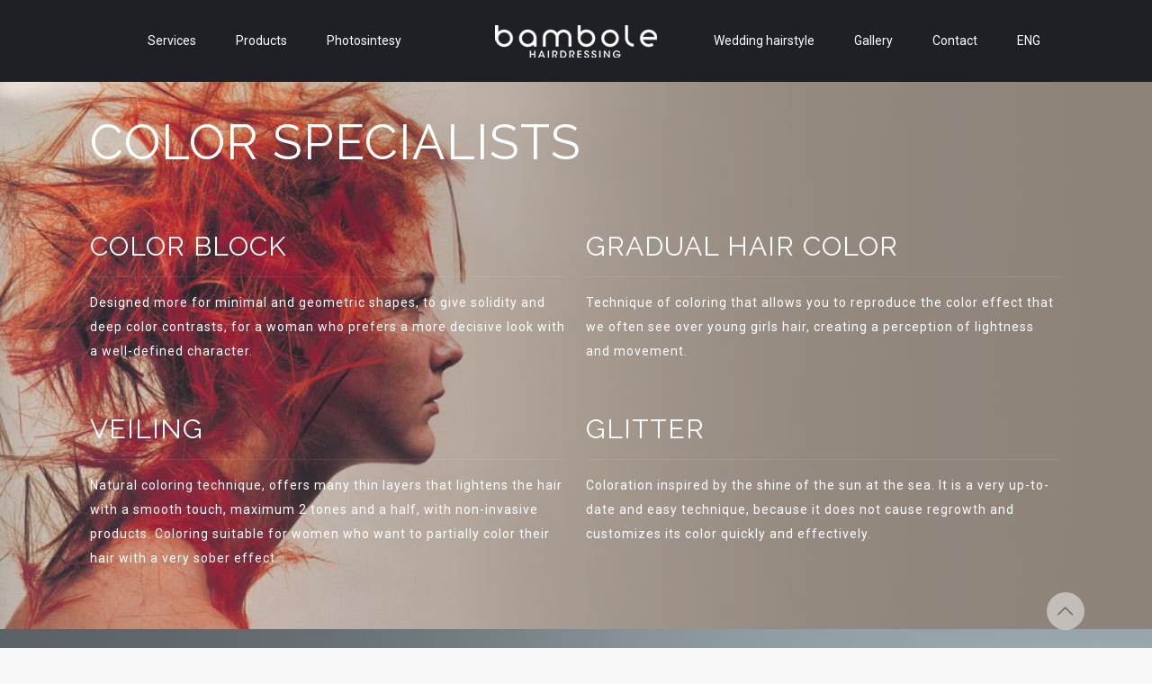

--- FILE ---
content_type: text/css
request_url: https://bambole-hairdressing.it/wp-content/themes/betheme-child/style.css?ver=21.5.9.3
body_size: 380
content:
/*
Theme Name: 	Betheme Child
Theme URI: 		http://themes.muffingroup.com/betheme
Author: 		Muffin group
Author URI: 	http://muffingroup.com
Description:	Child Theme for Betheme - Premium WordPress Theme
Template:		betheme
Version: 		1.6
*/

#facebook-likebox-2 {
    left: 50%;
    margin-left: -170px;
}
#jetpack_widget_social_icons-2 {
    left: 50%;
    margin-left: -40px;
}
#notification-modal {
    top: 14px!important;
}
.white{color:#fff;}

/* Theme customization starts here
-------------------------------------------------------------- */
a.button .button_icon {
    padding: 8px 12px !important;
}
#back_to_top.sticky {
    border-radius: 22px;
    background: rgba(247,247,247,0.5) !important;
}

.header-split #Top_bar{background-color:rgba(0,0,0,0.4) !important}
@media(min-width: 1239px) {
 #Top_bar .menu > li > a {color: #ffffff !important;}
}

#Content {
    padding-top: 0!important;
}

table, .ui-tabs .ui-tabs-nav li a, .accordion .question .title, .faq .question .title, table th {
    color: #ffffff !important;
}
#Subheader .title {
    color: #ffffff !important;
}
table.bottomBorder { 
  border-collapse: collapse; 
  }
table.bottomBorder td,
table.bottomBorder tr, 
table.bottomBorder th { 
  border-bottom: 1px dotted white; 
  padding:5px; 
  }

#sintesy h2{
    font-size: 120px!important;
  }
@media(max-width: 980px) {
  #sintesy h2{
    font-size: 50px!important;
  }
}

#Footer .widgets_wrapper {
   padding: 70px 0px 0px !important;
}




@media only screen and (max-width: 767px) {
	#Action_bar .contact_details li.slogan {
    display: block;
}
	
}